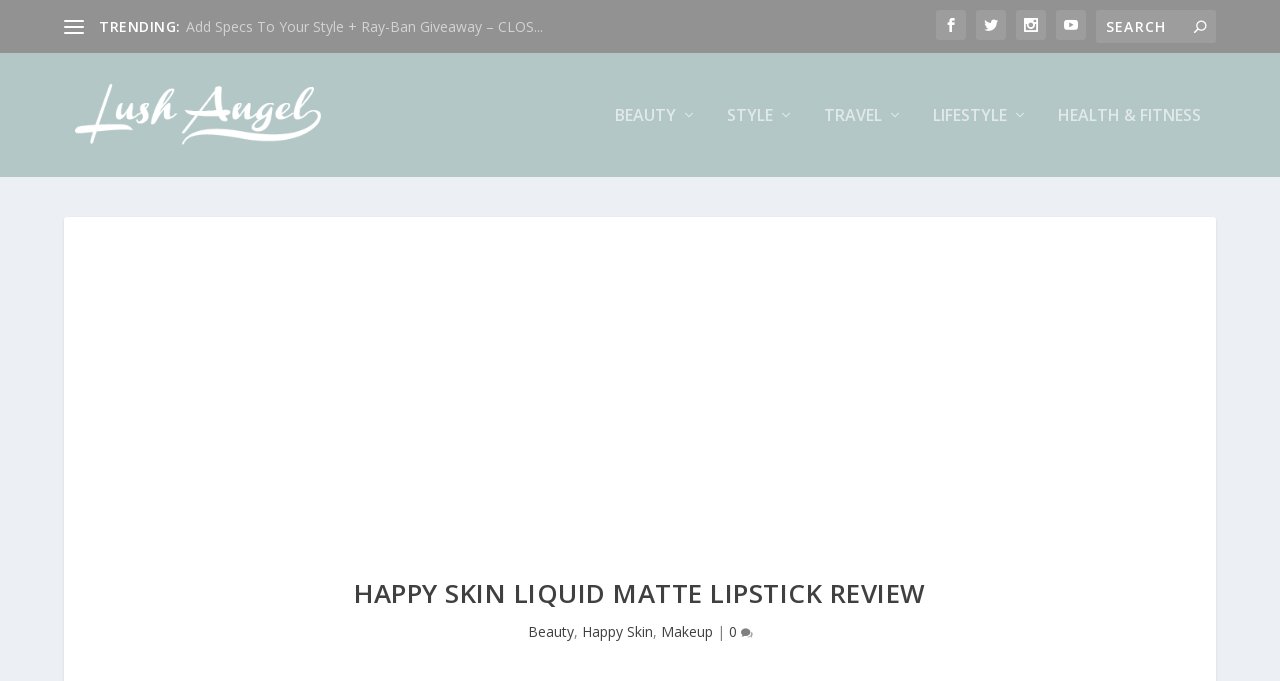

--- FILE ---
content_type: text/html; charset=utf-8
request_url: https://www.google.com/recaptcha/api2/aframe
body_size: 266
content:
<!DOCTYPE HTML><html><head><meta http-equiv="content-type" content="text/html; charset=UTF-8"></head><body><script nonce="TS42mV02De-1gpC1x8VdXw">/** Anti-fraud and anti-abuse applications only. See google.com/recaptcha */ try{var clients={'sodar':'https://pagead2.googlesyndication.com/pagead/sodar?'};window.addEventListener("message",function(a){try{if(a.source===window.parent){var b=JSON.parse(a.data);var c=clients[b['id']];if(c){var d=document.createElement('img');d.src=c+b['params']+'&rc='+(localStorage.getItem("rc::a")?sessionStorage.getItem("rc::b"):"");window.document.body.appendChild(d);sessionStorage.setItem("rc::e",parseInt(sessionStorage.getItem("rc::e")||0)+1);localStorage.setItem("rc::h",'1769017767835');}}}catch(b){}});window.parent.postMessage("_grecaptcha_ready", "*");}catch(b){}</script></body></html>